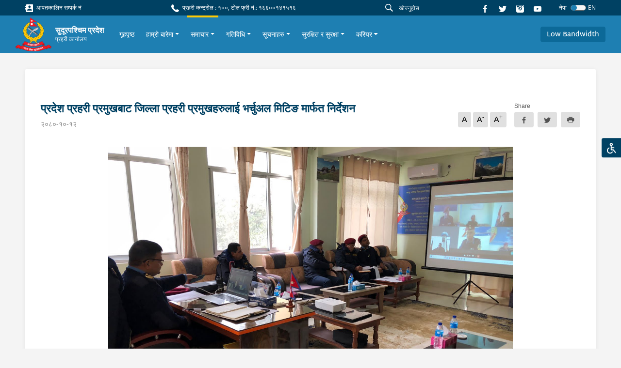

--- FILE ---
content_type: text/html; charset=utf-8
request_url: https://sudurpashchim.nepalpolice.gov.np/news/563/
body_size: 39012
content:



<!DOCTYPE html>
<html lang="en">

<head>
  <meta charset="UTF-8" />
  <meta name="viewport" content="width=device-width, initial-scale=1.0" />
  <meta http-equiv="X-UA-Compatible" content="ie=edge" />
  
<meta property="og:url" content="/news/563/" />
<meta property="og:type" content="article" />
<meta property="og:locale" content="ne">


<meta property="og:title" content="प्रदेश प्रहरी प्रमुखबाट जिल्ला प्रहरी प्रमुखहरुलाई भर्चुअल मिटिङ मार्फत निर्देशन" />
<meta property="og:description" content="आज मिति २०८०।१०।१२ गतेका दिन सुदूरपश्चिम प्रदेश प्रहरी प्रमुख प्रहरी नायव महानिरीक्षक रबिन्द्र के.सी.ले प्रदेश अन्तर्गत रहेका ७ वटा पहाडी जिल्ला प्रहरी कार्यालयका प्रमुखहरुलाई भर्चुअल मिटिङ मार्फत निर्देशन दिनु भएको छ…" />



<meta property="og:image" content="http://sudurpashchim.nepalpolice.gov.np/media/filer_public/f7/4c/f74c14c5-1a44-4b0c-aa7b-480028b62329/img-20240126-wa0010.jpg" />


<meta name="twitter:card" content="summary_large_image" />

<script async defer crossorigin="anonymous" src="https://connect.facebook.net/en_US/sdk.js#xfbml=1&version=v11.0"
    nonce="Lp2TjW30"></script>

  <link href="https://fonts.googleapis.com/css?family=Nunito|Nunito+Sans&display=swap" rel="stylesheet" />
   <link rel="stylesheet" type="css" href="slick/slick.css" />
    <link rel="stylesheet" type="css" href="slick/slick-theme.css" />
    <link rel="stylesheet" type="css" href="./icon.css" />
  

<title>प्रदेश प्रहरी प्रमुखबाट जिल्ला प्रहरी प्रमुखहरुलाई भर्चुअल मिटिङ मार्फत निर्देशन - sudurpashchim.nepalpolice.gov.np</title>



  <link rel="icon" href="/static/images/logo.png" type="image/x-icon">
  

  <link href="/static/styles/style.css" rel="stylesheet">
  <style>
    #anydone-logo-id,#anydone-close-id{
      display: none;
    }
    .crime-title{
      color: white;
    }
  </style>
   

</head>

<body id="body" class="f1">
  

  
  <div class="overlay"></div>
  <ul class="list list-quick">
    <li>
      <a class="theme-change"
        >
        <div class="icon-image">
          <img src=/static/assets/images/disabled.svg alt="">
        </div>
      </a>
    </li>
    <ul class="list options p-1">
      <li class="p-1">
        <form>
          <div class="form-check py-2 py-sm-1">
            <input
              class="form-check-input"
              type="radio"
              name="flexRadioDefault"
              value="default"
              id="flexRadioDefault1"
            />
            <label class="form-check-label" for="flexRadioDefault1">
              Nepal Police Default
            </label>
          </div>
          <div class="form-check py-2 py-sm-1">
            <input
              class="form-check-input"
              type="radio"
              name="flexRadioDefault"
              value="color_blind"
              id="flexRadioDefault2"
            />
            <label class="form-check-label" for="flexRadioDefault2">
              Colour Blind
            </label>
          </div>
          <div class="form-check py-2 py-sm-1">
            <input
              class="form-check-input"
              type="radio"
              name="flexRadioDefault"
              value="red_weak"
              id="flexRadioDefault3"
            />
            <label class="form-check-label" for="flexRadioDefault3">
              Red Weakness
            </label>
          </div>
        </form>
      </li>
    </ul>
  </ul>
  
      




<section class="shortcut-section">
  <div class="d-xl-flex align-items-center justify-content-between">
    <div class="d-none d-md-flex align-items-center">
      
    
<a href="/stations/emergency-contacts/" class="small d-block mr-3 mb-2 mb-sm-0">
    <i class="ic-contact"></i>
    आपतकालिन सम्पर्क नं
</a>

    </div>
    <div class="small d-block mr-3 mb-2 mb-sm-0">
  <i class="ic-call"></i>
  प्रहरी कन्ट्रोल : १००, टोल फ्री नं.: १६६००१४१५१६
</div>

    <div class="align-vertical">
      <!-- <a href="/help">
        <button class="btn btn-danger btn-icon btn-sm px-4 small mr-4 btn-glow">
          <i class="ic-question"></i>
          मद्दत
        </button>
        </a> -->
      <form id="searchForm" action="/search/">
      <div class="form-search flex-grow-1 mr-2">
        <i class="ic-search"></i>
        <input id="searchInput" name="q" type="text" class="form-control form-control-sm" value="" placeholder="खोज्नुहोस"
        />
      </div>
      </form>
      
      <a href="https://www.facebook.com/Sudurpashchimpolice" class="d-block mr-3">
        <i class="ic-facebook"></i>
      </a>
      <a href="https://twitter.com/NepalPoliceHQ" class="d-block mr-3">
        <i class="ic-twitter"></i>
      </a>

      <a href="https://www.instagram.com/nepalpolice/" class="d-block mr-3">
        <i class="ic-instagram"></i>
      </a>

      <a
        href="https://www.youtube.com/channel/UCMkrAY5yFo5eQ1SCj9aV28w"
        class="d-block mr-3"
      >
        <i class="ic-youtube1"></i>
      </a>
<!--      <div class="font">-->
<!--        <a role="button" class="des" onclick="decreaseFont()">a</a>-->
<!--        <a role="button" class="h6" onclick="normalFont()">a</a>-->
<!--        <a role="button" class="h5" onclick="increaseFont()">a</a>-->
<!--      </div>-->
      <!--        <div class="dropdown">-->
      <!--          <a class="small dropdown-toggle" id="dropdownMenuButton" data-toggle="dropdown" aria-haspopup="true"-->
      <!--            aria-expanded="false" role="button">-->
      <!--            Eng-->
      <!--          </a>-->
      <!--          <div class="dropdown-menu dropdown-menu-right" aria-labelledby="dropdownMenuButton">-->
      <!--            <a class="dropdown-item" href="#">Action</a>-->
      <!--            <a class="dropdown-item" href="#">Another action</a>-->
      <!--            <a class="dropdown-item" href="#">Something else here</a>-->
      <!--          </div>-->
      <!--        </div>-->
      




<form id="language-change-form" action="/i18n/setlang/" method="post"><input type="hidden" name="csrfmiddlewaretoken" value="27LXICeXbuYMrqNZVykg16jCNOUSQ7Bpq6sxepsGHAnW6T0klPE1gNEkx98Fel1Q">
    <input name="next" type="hidden" value="/news/563/">

    
    <input class="selected-language" type="hidden" name="language" value="ne">

    <div class="language">
            <small class="text-white mr-2">नेपा</small>
            <div class="custom-control custom-switch">
              <input type="checkbox"
                class="custom-control-input" id="language-toggle"
                     >
              <label class="custom-control-label" for="language-toggle">
              </label>
            </div>
                <small class="text-white">EN</small>


    </div>


</form>

<script>
    window.onload = function (){
    $('#language-toggle').on('change', function (e){
        e.preventDefault();
        let language_field = $('#language-change-form .selected-language');
        let previously_selected_language = language_field.val();
        let new_language = previously_selected_language === 'en-us' ? 'ne':'en-us';
        language_field.val(new_language);
        $('#language-change-form').submit();
    })}


</script>
    </div>
  </div>
</section>
<nav class="navbar-main">
  <nav class="navbar navbar-expand-xl navbar-home">
    <div class="navbar-sub">
      
<a class="logo" href="/">
    
    <img src="/media/logo/logo_1.png" alt="My image" />
    
    <div class="ml-2">
        <h6>सुदूरपश्चिम प्रदेश</h6>
        
        <p>प्रहरी कार्यालय</p>
        
    </div>
</a>
<!--      <a class="logo" href="/">-->
<!--        <img src="/static/assets/images/logo%201.png" alt="My image" />-->
<!--        <h6>नेपाल प्रहरी</h6>-->
<!--      </a>-->
      <div class="align-vertical d-xl-none">
        <button
          class="navbar-toggler text-white"
          type="button"
          data-toggle="collapse"
          data-target="#navbarSupportedContent"
          aria-controls="navbarSupportedContent"
          aria-expanded="false"
          aria-label="Toggle navigation"
        >
          <span class="ic-menu"></span>
        </button>
      </div>
    </div>
    <div
      class="collapse navbar-collapse py-3 py-xl-0"
      id="navbarSupportedContent"
    >
      <ul class="navbar-nav f1 ">
        <!--        -->
        <!--          


<li class="child">
	<a href="/">गृहपृष्ठ</a>
	
</li>

<li class="child">
	<a href="/about-us/">हाम्रो बारेमा</a>
	
</li>

<li class="child">
	<a href="/news/">समाचार</a>
	
</li>

<li class="child">
	<a href="/activities/">गतिविधि</a>
	
</li>

<li class="child">
	<a href="/notices/">सूचनाहरु</a>
	
</li>

<li class="child">
	<a href="/safety-and-security/">सुरक्षित र सुरक्षा</a>
	
</li>

<li class="child">
	<a href="/career/">करियर</a>
	
</li>
-->
        




<li class="nav-item">
    <div class="align-vertical h-100">
        <a class="nav-link" href="/">
            गृहपृष्ठ
        </a>
    </div>
</li>




<li
    class="nav-item">
    <div class="align-vertical h-100">
        <div class="dropdown">
            <a href="/about-us/" class="dropdown-toggle nav-link"
                data-toggle="dropdown" aria-haspopup="true"
                aria-expanded="false">हाम्रो बारेमा</a>
            <div class="dropdown-menu"
                aria-labelledby="dropdownMenuButton">
                
                
                <a class="dropdown-item" href="/about-us/introduction/"
                    >परिचय</a>
                
                <a class="dropdown-item" href="/about-us/police-historys/"
                    >इतिहास</a>
                
                <a class="dropdown-item" href="/about-us/organization-structure/"
                    >संगठनात्मक संरचना</a>
                
                <a class="dropdown-item" href="/about-us/media-coordination-officer/"
                    >मिडिया समन्वय अधिकृत</a>
                
                
            </div>
        </div>
    </div>
</li>




<li
    class="nav-item active">
    <div class="align-vertical h-100">
        <div class="dropdown">
            <a href="/news/" class="dropdown-toggle nav-link"
                data-toggle="dropdown" aria-haspopup="true"
                aria-expanded="false">समाचार</a>
            <div class="dropdown-menu"
                aria-labelledby="dropdownMenuButton">
                
                
                <a class="dropdown-item" href="/news/latest-news/"
                    >ताजा समाचार</a>
                
                <a class="dropdown-item" href="/news/crime-map/"
                    >अपराध मानचित्र</a>
                
                <a class="dropdown-item" href="/news/press-releases/"
                    >प्रेस बिज्ञप्ति</a>
                
                
            </div>
        </div>
    </div>
</li>




<li
    class="nav-item">
    <div class="align-vertical h-100">
        <div class="dropdown">
            <a href="/activities/" class="dropdown-toggle nav-link"
                data-toggle="dropdown" aria-haspopup="true"
                aria-expanded="false">गतिविधि</a>
            <div class="dropdown-menu"
                aria-labelledby="dropdownMenuButton">
                
                
                <a class="dropdown-item" href="/activities/administrative-activities/"
                    >प्रशासनिक गतिविधिहरु</a>
                
                <a class="dropdown-item" href="/activities/training-activities/"
                    >तालिम गतिविधि</a>
                
                <a class="dropdown-item" href="/activities/traffic-activities/"
                    >ट्राफिक गतिविधिहरु</a>
                
                <a class="dropdown-item" href="/activities/community-policing-partnerships/"
                    >सामुदायिक प्रहरी साझेदारी</a>
                
                <a class="dropdown-item" href="/activities/aasara-rehabilitation-center/"
                    >आसरा सुधार केन्द्र फुलबारी, कैलाली</a>
                
                
            </div>
        </div>
    </div>
</li>




<li
    class="nav-item">
    <div class="align-vertical h-100">
        <div class="dropdown">
            <a href="/notices/" class="dropdown-toggle nav-link"
                data-toggle="dropdown" aria-haspopup="true"
                aria-expanded="false">सूचनाहरु</a>
            <div class="dropdown-menu"
                aria-labelledby="dropdownMenuButton">
                
                
                <a class="dropdown-item" href="/notices/lost-identity-card/"
                    >हराएको पहिचान कार्ड</a>
                
                <a class="dropdown-item" href="/notices/other-notices/"
                    >अन्य सूचनाहरु</a>
                
                
            </div>
        </div>
    </div>
</li>




<li
    class="nav-item">
    <div class="align-vertical h-100">
        <div class="dropdown">
            <a href="/safety-and-security/" class="dropdown-toggle nav-link"
                data-toggle="dropdown" aria-haspopup="true"
                aria-expanded="false">सुरक्षित र सुरक्षा</a>
            <div class="dropdown-menu"
                aria-labelledby="dropdownMenuButton">
                
                
                <a class="dropdown-item" href="/safety-and-security/safety-and-security-tips/"
                    >सुरक्षित र सुरक्षा सुझावहरु</a>
                
                <a class="dropdown-item" href="/stations/emergency-contacts/"
                    target="_blank"
                    >आपतकालीन नम्बर</a>
                
                <a class="dropdown-item" href="/safety-and-security/contacts/"
                    >सम्पर्क जानकारी</a>
                
                
            </div>
        </div>
    </div>
</li>




<li
    class="nav-item">
    <div class="align-vertical h-100">
        <div class="dropdown">
            <a href="/career/" class="dropdown-toggle nav-link"
                data-toggle="dropdown" aria-haspopup="true"
                aria-expanded="false">करियर</a>
            <div class="dropdown-menu"
                aria-labelledby="dropdownMenuButton">
                
                
                <a class="dropdown-item" href="/career/vacancy/"
                    >विज्ञापन</a>
                
                <a class="dropdown-item" href="/career/results/"
                    >परिक्षाको नतिजा</a>
                
                <a class="dropdown-item" href="/career/syllabus/"
                    >पाठ्यक्रम</a>
                
                
            </div>
        </div>
    </div>
</li>


       
      </ul>
    </div>
    <div class="d-none d-xl-flex">
      <a role="button" class="scrollBtn btn btn-blue-200"
        >Return to Top <i class="ic-boxline-arrow-up ml-1"></i
      ></a>
    </div>
            <div class="d-xl-flex">
          <a role="button" class="btn btn-blue-200 bandwidthBtn">Low Bandwidth</a>
          <form id="bandwidthForm" method="post" action="/bandwidth-change/">
          <input type="hidden" name="csrfmiddlewaretoken" value="27LXICeXbuYMrqNZVykg16jCNOUSQ7Bpq6sxepsGHAnW6T0klPE1gNEkx98Fel1Q">
          <input id="bandwidthInput" name="bandwidth" value="" hidden>
          </form>
        </div>
  </nav>
</nav>
<script src="/static/js/jquery.min.js"></script>
<script>
$('#searchInput').on("keypress", function (e) {
    if (e.keyCode == 13) {
      e.preventDefault()
        var search = $("#searchInput").val()
        if (search != "") {
            $("#searchForm").submit()
        }
    }
});
$(".bandwidthBtn").on("click", function(e){
  band_value = $(this).text()
  $("#bandwidthInput").val(band_value)
  $("#bandwidthForm").submit()
})
</script>

  

  <main class="text-02">
  

    
<div class="container">
    <div class="card card-inner card-shadow">
        <div class="row">
            <div class="col-lg-12 content-container">
              


<article class="news-article">
    
    <div class="d-md-flex align-items-center justify-content-between">
        <div>
            <h4 class="font-weight-bold f1" style="color:rgb(0, 65, 99)">
                प्रदेश प्रहरी प्रमुखबाट जिल्ला प्रहरी प्रमुखहरुलाई भर्चुअल मिटिङ मार्फत निर्देशन
            </h4>
            <p class="des text-gray-600 mt-2 mb-2">
                २०८०-१०-१२</p>

            
        </div>
        <div class="align-end mb-3">
            <ul class="list list-typography mr-3 mt-2">
                <li>A</li>
                <li>A<sup>-</sup></li>
                <li>A<sup>+<sup></li>
            </ul>
            <div class="button-share">
                <span class="small">Share</span>
                <div id="fb-root"></div>
                <div class="group">
                    <a class="btn btn-gray mr-2"
                        href="https://www.facebook.com/sharer.php?u=http://sudurpashchim.nepalpolice.gov.np/news/563/" target="_blank"
                        data-toggle="tooltip" data-placement="bottom">
                        <i class="ic-facebook align-middle"></i>
                    </a>
                    <a class="btn btn-gray mr-2"
                        href="https://twitter.com/intent/tweet?url=http://sudurpashchim.nepalpolice.gov.np/news/563/" target="_blank"
                        data-toggle="tooltip">
                        <i class="ic-twitter align-middle"></i>
                    </a>
                    <iframe class="i-frame d-none" name="frame"></iframe>
                    <a class="btn btn-gray print">
                        <i class="ic-printer align-middle"></i>
                    </a>
                </div>
            </div>
        </div>
    </div>

    
    <div class="news-image-container my-4">
        <img alt="" class="img-fluid" src="/media/filer_public/f7/4c/f74c14c5-1a44-4b0c-aa7b-480028b62329/img-20240126-wa0010.jpg" />
    </div>
    

    <p class="text-02 mb-4 f1">
        <p style="text-align: justify; ">आज मिति २०८०।१०।१२ गतेका दिन सुदूरपश्चिम प्रदेश प्रहरी प्रमुख प्रहरी नायव महानिरीक्षक रबिन्द्र के.सी.ले प्रदेश अन्तर्गत रहेका ७ वटा पहाडी जिल्ला प्रहरी कार्यालयका प्रमुखहरुलाई भर्चुअल मिटिङ मार्फत निर्देशन दिनु भएको छ । यस क्रममा उहाँले जिल्लाहरुको वर्तमान शान्ति सुरक्षाको अवस्थाको सम्बन्धमा जानकारी लिदै, आगामी दिनमा आईपर्न सक्ने सुरक्षा चुनौती एवं समाधानका विषयहरुमा कार्यरत प्रहरी जनशक्तिलाई आवश्यक निर्देशन दिनु भयो ।<br></p>
    </p>

    

</article>



<div class="divider mx-n4 my-3 my-lg-5"></div>




<h6 class="heading-01 f1">सम्बन्धित समाचार</h6>

<div class="row mt-2">
    
    
    <div class="col-lg-6 col-xl-4 mt-4">
        <div class="textbox-04">
            <a href="/news/2807/">
                <h6 class="f1">भिरबाट लडेर मृत्यू</h6>
                <span>२०८२-१०-०४</span>
                <p class="f1">
                    &nbsp; &nbsp; बझाङ:- मिति २०८२।१०।०३ गते जिल्ला बझाङ, तलकोट गा.पा.२ न्यारी बस्ने बर्ष ६१ को जया कामी ऐ. धमेनाबाट तलकोट घर जाने क्रममा ढडाकोडाँडा भन्ने स्थानमा बाटोबाट अन्दाजी १०० मिटर तल भिरबाट खसेर घटनास्थलमै मृत्यु भएको ।
                </p>
            </a>
        </div>
    </div>
    
    <div class="col-lg-6 col-xl-4 mt-4">
        <div class="textbox-04">
            <a href="/news/2805/">
                <h6 class="f1">अबैध लागूऔषध सहित मानिस नियन्त्रणमा</h6>
                <span>२०८२-१०-०४</span>
                <p class="f1">
                    &nbsp; &nbsp; &nbsp;कैलाली:- मिति २०८२।१०।०३ गते १९:०० बजेको समयमा जिल्ला कैलाली, टिकापुर न.पा.९ खक्रौला चेकपोष्ट नजिकबाट ऐ.१ एकतानगर बस्ने बर्ष २३ को नरेश परियार र ऐ. ब्लक नम्वर ६ बस्ने बर्ष ३० को गिर्जा बजगाईलाई शंका लागि चेकजाँच गर्दा निजहरुको साथबाट १ ग्राम लागूऔषध खैरो हेरोइन जस्तो देखिने धुलो पदार्थ फेला पारी उक्त पदार्थ सहित निजहरु दुवै जनालाई प्रहरी चौकी कालाकुण्डा, कैलालीबाट खटिएको प्रहरी टोलीले नियन्त्रणमा लिएको, थप अनुसन्धान भईरहेको&nbsp; ।&nbsp;&nbsp;&nbsp; &nbsp; &nbsp;यसैगरी, मिति २०८२।१०।०३ गते २३:५५ बजेको समयमा जिल्ला कैलाली, धनगढी उ.म.न.पा.१० बनकट्टी घाटबाट सोही ठाउँ वस्ने बर्ष २० को मुनिस राना र बर्ष २० को अविशेक रानालाई&nbsp; शंका लागि चेकजाँच गर्दा निजहरुको साथबाट १ ग्राम ६५० मिलिग्राम लागूऔषध खैरो हेरोइन जस्तो देखिने धुलो पदार्थ फेला पारी उक्त पदार्थ सहित निजहरु दुवै जनालाई जिल्ला प्रहरी कार्यालय कैलालीबाट खटिएको प्रहरी टोलीले नियन्त्रणमा लिएको, थप अनुसन्धान भईरहेको&nbsp; ।&nbsp;&nbsp;&nbsp; &nbsp; कञ्चनपुर:-&nbsp; मिति २०८२।१०।०३&nbsp; गते १२:०० बजेको समयमा जिल्ला कञ्चनपुर, भिमदत्त न.पा.६ ऐठपुरबाट ऐ. ८ बस्ने बर्ष २० को अमित खत्री र ऐ. ७ बस्ने १८ वर्षिय किशोरलाई शंका लागि चेकजाँच गर्दा निजहरुको साथबाट २९०मिलिग्राम लागूऔषध खैरो हेरोइन जस्तो देखिने धुलो पदार्थ फेला पारी उक्त पदार्थ सहित निजहरु दुवै जनालाई वडा प्रहरी कार्यालय महेन्द्रनगर, कञ्चनपुरबाट खटिएको प्रहरी टोलीले नियन्त्रणमा लिएको, थप अनुसन्धान भईरहेको&nbsp; ।&nbsp; &nbsp;&nbsp;
                </p>
            </a>
        </div>
    </div>
    
    <div class="col-lg-6 col-xl-4 mt-4">
        <div class="textbox-04">
            <a href="/news/2804/">
                <h6 class="f1">अबैध भन्सार छलिका सामान नियन्त्रणमा</h6>
                <span>२०८२-१०-०४</span>
                <p class="f1">
                    &nbsp; &nbsp; &nbsp; कैलाली:- मिति २०८२।१०।०३ गते १८:०० बजेको समयमा जिल्ला कैलाली, धनगढी उ.म.न.पा. ०३ मिलनचोक स्थित भित्री सडक खण्डबाट अबैंध रुपमा भारतबाट भन्सार छलि गरि ल्याएका अन्दाजी मूल्य रु.५२,०००।–बराबरको बिडी, साडी लगायतका सामानहरु वडा प्रहरी कार्यालय धनगढी, कैलालीबाट खटिएको प्रहरी गस्ती टोलीले बेबारिसे अवस्थामा फेला पारी नियन्त्रणमा लिएको ।&nbsp;&nbsp;&nbsp; &nbsp; &nbsp;कञ्चनपुर:- मिति २०८२।१०।०३ गते १८:०० बजेको समयमा जिल्ला कञ्चनपुर, भिमदत्त न.पा. १० गज्जरबाट अबैंध रुपमा भारतबाट भन्सार छलि गरि ल्याएका अन्दाजी मूल्य रु.२८,३००।–बराबरको बिभिन्न किसिमका कपडा, किराना लगायतका सामानहरु प्रहरी चौकी जिमुवा, कञ्चनपुरबाट खटिएको प्रहरी गस्ती टोलीले बेबारिसे अवस्थामा फेला पारी नियन्त्रणमा लिएको ।&nbsp;			
                </p>
            </a>
        </div>
    </div>
    
    <div class="col-lg-6 col-xl-4 mt-4">
        <div class="textbox-04">
            <a href="/news/2806/">
                <h6 class="f1">करेन्ट लागेर मृत्यु</h6>
                <span>२०८२-१०-०४</span>
                <p class="f1">
                    &nbsp; &nbsp; &nbsp; कैलाली:- मिति २०८२।१०।०३ गते १९:४५ बजेको समयमा जिल्ला कैलाली, घनगढी उ.म.न.पा. ६ दोघरा टोल बस्ने बर्ष २१ को दिर्घ खड्का आफ्नै घरमा पानी तान्ने मोटर मर्मत गर्ने क्रममा करेन्ट लागी गम्भिर घाइते भई उपचारको लागी निसर्ग अस्पताल धनगढी लगिएकोमा चिकित्सकले चेकजाँच गर्दा मृत्यू घोषणा गरेको ।&nbsp;
                </p>
            </a>
        </div>
    </div>
    
    <div class="col-lg-6 col-xl-4 mt-4">
        <div class="textbox-04">
            <a href="/news/2803/">
                <h6 class="f1">लडेर मृत्यु</h6>
                <span>२०८२-१०-०३</span>
                <p class="f1">
                    &nbsp; &nbsp; &nbsp;बाजुरा:- मिति २०८२।१०।०२&nbsp; गते १५:३५ बजेको समयमा जिल्ला बाजुरा, बडिमालिका न.पा.९ गैरीबजार बस्ने बर्ष ७२ की कमला लुहार आफ्नै घरको छतमा बसिरहेको अवस्थामा एक्कासी लड्न गई बेहोस भई उपचारको लागि जिल्ला अस्पताल मार्तडी, बाजुरा लगिएकोमा चिकित्सकले चेकजाँच गर्दा मृत्यू घोषणा गरेको ।&nbsp;&nbsp;
                </p>
            </a>
        </div>
    </div>
    
    <div class="col-lg-6 col-xl-4 mt-4">
        <div class="textbox-04">
            <a href="/news/2801/">
                <h6 class="f1">अबैध भन्सार छलिका माछा नियन्त्रणमा</h6>
                <span>२०८२-१०-०३</span>
                <p class="f1">
                    &nbsp; &nbsp; &nbsp; कञ्चनपुर:- मिति २०८२।१०।०२ गते १२:३० बजेको समयमा जिल्ला कञ्चनपुर, बेलौरी न.पा.०२ गोकुलपुरबाट अबैंध रुपमा भारतबाट भन्सार छलि गरि ल्याएका अन्दाजी मूल्य रु.२०,०००।–बराबरको माछा इलाका प्रहरी कार्यालय बेलौरी, कञ्चनपुरबाट खटिएको प्रहरी गस्ती टोलीले बेबारिसे अवस्थामा फेला पारी नियन्त्रणमा लिई स्थानिय तथा जन प्रतिनिधिको रोहभरमा नष्ट गरेको ।&nbsp;		
                </p>
            </a>
        </div>
    </div>
    
    
</div>


            </div>
            <div class="col-lg-3">
              

    <div class="row mt-5 mt-lg-0">
        

    </div>

            </div>
        </div>
    </div>
     
</div>


    
    <div class="fixed-button">

      <div class="d-block d-xl-none">

       <button class="scrollBtn scrollBtn-sm" title="Go to top" >
       <i class="ic-arrow-up"></i>
       </button>
      </div>

      

      
    </div>
    

  </main>

    
        




<footer class="footer">

    <div class="footer-main">
        <div class="container-fluid">
            <div class="row">
                <div class="col-6 col-sm-4 col-xl-3">

                    <ul class="list footer-list">
                        <h6>प्रहरी कार्यालयका लिंकहरू</h6>
                        <div id="accordion">
                            



<li>
    <a aria-controls="collapseExample" aria-expanded="false" class="hasSub" data-toggle="collapse"
        href="#office-23482">

        प्रदेश प्रहरी
    </a>

    <div class="collapse" data-parent="#accordion" id="office-23482">
        <ul class="list footer-list mt-2 pl-2">
            
            <li>
    <a href="https://koshi.nepalpolice.gov.np"> कोशी प्रदेश</a>
</li>
        
    
            
            <li>
    <a href="https://madhesh.nepalpolice.gov.np"> मधेश प्रदेश</a>
</li>
        
    
            
            <li>
    <a href="http://bagmati.nepalpolice.gov.np"> बागमति प्रदेश</a>
</li>
        
    
            
            <li>
    <a href="http://gandaki.nepalpolice.gov.np"> गण्डकी प्रदेश</a>
</li>
        
    
            
            <li>
    <a href="http://lumbini.nepalpolice.gov.np"> लुम्बिनी प्रदेश</a>
</li>
        
    
            
            <li>
    <a href="http://karnali.nepalpolice.gov.np"> कर्णाली प्रदेश</a>
</li>
        
    
            
            <li>
    <a href="http://sudurpashchim.nepalpolice.gov.np/"> सुदुरपश्चिम प्रदेश</a>
</li>
        
    
            
        </ul>
    </div>

</li>
                        </div>
                    </ul>
                </div>


                <div class="col-6 col-sm-4 col-xl-3">
                    <ul class="list footer-list">
                        <h6>अन्य लिंकहरु</h6>
                            <li>
        <a href="/other_links/detail/1">नेपाल प्रहरी श्रीमती संघ</a>
    </li>    <li>
        <a href="https://betelgeuse.dribbcast.com/proxy/trafficradio?mp=/stream">मेट्रो ट्राफिक एफ.एम. ९५.५</a>
    </li>    <li>
        <a href="https://www.nepalpolice.gov.np">नेपाल प्रहरी (मुख्य पृष्ठ)</a>
    </li>
                    </ul>
                </div>

                <!--  contact information footer -->
                <div class="col-sm-4 col-xl-3">
                    <ul class="list footer-list">
    <h6>सम्पर्कको लागि</h6>

    
    <li>
        <p>
            सुदूरपश्चिम प्रदेश प्रहरी कार्यालय
        </p>
    </li>
    

    
    <li>
        <a href="">
            <i class="ic-location mr-1 small align-middle"></i>
            धनगढी, नेपाल
        </a>
    </li>
    

    
    <li>
        <a href="tel:०९१-५२११०३, ९८५८४९००५०, ९८५८४२००५८">
            <i class="ic-call mr-1 small align-middle"></i>
            ०९१-५२११०३, ९८५८४९००५०, ९८५८४२००५८
        </a>
    </li>
    

    
    <li>
        <a href="mailto: spaschim_comm@nepalpolice.gov.np" target="_blank">
            <i class="ic-mail mr-1 small align-middle"></i>
            spaschim_comm@nepalpolice.gov.np
        </a>
    </li>
    
</ul>
                </div>

                <div class="col-md-8 col-xl-3">
                    <ul class="list footer-list">
    <h6>
        नक्शा
    </h6>
    <div class="footer-map mt-3">
        
        <iframe src="https://www.google.com/maps/embed?pb=!1m18!1m12!1m3!1d447945.39680829283!2d80.23622293618234!3d28.702404800000018!2m3!1f0!2f0!3f0!3m2!1i1024!2i768!4f13.1!3m3!1m2!1s0x39a1ed7df5de02d5%3A0x74f1aa7edf568720!2sSudurpashchim%20Province%20Police%20Office%20Dhangadhi%2C%20Kailali!5e0!3m2!1sen!2snp!4v1704782465682!5m2!1sen!2snp" width="100%" height="100%" style="border:0;" allowfullscreen="" loading="lazy" referrerpolicy="no-referrer-when-downgrade"></iframe>
        
    </div>
</ul>
                </div>

            </div>
        </div>
    </div>
    <div class="footer-container">
        <div class="container-fluid">
            <div class="footer-copyright">
                <span>© २०२१ - नेपाल प्रहरी । सर्वाधिकार सुरक्षित</span>
                <div class="mt-3 mt-sm-0">
                    <a href="/sitemap/"><span class="mr-4">साइट सूची</span></a>
                    
                    <a href=""><span class="mr-4">पृष्ठ भ्रमण: ३५५८२</span></a>

                    <a href="https://mail.nepalpolice.gov.np/" target="_blank"><span
                            class="mr-4">ईमेल हेर्नुहोस्</span></a>

                    <a href=""><span class="mr-4">नियम र सर्त</span></a>
                    <a href=""><span class="mr-4">गोपनीयता नीति</span></a>
                    <a href="/contactus/"><span>प्रतिक्रिया / जिज्ञासा</span></a>
                </div>
            </div>
        </div>
    </div>
</footer>
    

  <script src="/static/js/jquery.min.js"></script>
  <script type="text/javascript" src="/static/js/theme.js"></script>
  <script type="text/javascript" src="/static/js/vendors.js"></script>
  <script type="text/javascript" src="/static/js/home.js"></script>
  <script type="text/javascript" src="/static/js/trainingSelect.js"></script>


  <script src="/static/js/low-bandwidth.js"></script>
  
  

    <script>
    var has_sidebar = $('.sidebar-exists').length > 0 ? true : false;
    if (has_sidebar) {
        $('.content-container').removeClass('col-lg-12').addClass('col-lg-9');
    }
</script>


  <script>
			$('.light-gallery-plugin img').each(function(){
			  $(this).addClass("mr-3 mb-4")
			})
  </script>

  
<script>
    $("p").each(function () {
        if (!$(this).text().trim().length) {
            if ($(this).children().length == 0) {
                $(this).remove();
            }
        }
    });
    $(".news-article").children().addClass("text-02")
</script>

<script>
    $(document).ready(function () {
        $("p.cms-plugin").addClass("f1")
        $("p").addClass("f1")
        $("p.des").removeClass("f1")
        $("p img").addClass("img-fluid").removeAttr("style")
    })
</script>

<script>
    $(".print").on('click', function (e) {
        $(".i-frame").prop('src', "/news/print/563/")
    })
</script>


</body>

</html>


--- FILE ---
content_type: application/javascript
request_url: https://sudurpashchim.nepalpolice.gov.np/static/js/theme.js
body_size: 3331
content:
let themeButton = document.querySelector(".theme-change");
if (themeButton) {
  let themeOptions = document.querySelector(".list-quick .options");
  let defaultOption = document.querySelector(
    ".list .options form #flexRadioDefault1"
  );
  let colorBlindOption = document.querySelector(
    ".list .options form #flexRadioDefault2"
  );
  let redWeakOption = document.querySelector(
    ".list .options form #flexRadioDefault3"
  );

  if (themeButton) {
    themeButton.addEventListener("click", function () {
      if (themeOptions.classList.contains("toggle")) {
        themeOptions.classList.remove("toggle");
      } else {
        themeOptions.classList.add("toggle");
      }
    });

    if (!localStorage.getItem("theme")) {
      localStorage.setItem("theme", "default");
    }

    defaultOption.addEventListener("change", function () {
      if (this.checked) {
        localStorage.setItem("theme", "default");
        window.location.reload();
      }
    });

    colorBlindOption.addEventListener("change", function () {
      if (this.checked) {
        localStorage.setItem("theme", "color_blind");
        window.location.reload();
      }
    });

    redWeakOption.addEventListener("change", function () {
      if (this.checked) {
        localStorage.setItem("theme", "red_weak");
        window.location.reload();
      }
    });

    if (localStorage.getItem("theme") === "default") {
      defaultOption.checked = true;
      lightTheme();
    }
    if (localStorage.getItem("theme") === "color_blind") {
      colorBlindOption.checked = true;
      darkTheme();
    }
    if (localStorage.getItem("theme") === "red_weak") {
      redWeakOption.checked = true;
      redWeakness();
    }
  }

  function darkTheme() {
    var root = document.querySelector(":root");
    document.body.style.backgroundColor = "black";
    setDark(["--primary", "--gray-200", "--gray-800", "--red-1", "--blue-6"]);
    setLight([
      "--black-2",
      "--black-1",
      "--gray-600",
      "--blue-700",
      "--blue-1",
      "--blue-7",
      "--dark-100",
      "--red",
      "--yellow-1",
      "--blue-5",
      "--warning",
    ]);
    setGray(["--blue-100", "--white"]);

    function setDark(properties) {
      properties.forEach(function (prop) {
        root.style.setProperty(prop, "black");
      });
    }
    function setLight(properties) {
      properties.forEach(function (prop) {
        root.style.setProperty(prop, "white");
      });
    }
    function setGray(properties) {
      properties.forEach(function (prop) {
        root.style.setProperty(prop, "#161616");
      });
    }
    // function setPseudo(properties) {
    // 	properties.forEach(function (prop) {
    // 		root.style.setProperty(prop, 'white')
    // 	})
    // }
    if ($(".card").length) {
      document.querySelectorAll(".card-outline-gray-10").forEach((card) => {
        card.addEventListener("mouseover", function () {
          card.style.backgroundColor = "white";
          card.style.color = "black";
        });
        card.addEventListener("mouseout", function () {
          card.style.removeProperty("background-color");
          card.style.removeProperty("color");
        });
      });
    }
    if ($(".card-03").length) {
      document.querySelectorAll(".card-03").forEach((card) => {
        card.addEventListener("mouseover", function () {
          card.style.backgroundColor = "var(--white)";
        });
        card.addEventListener("mouseout", function () {
          card.style.removeProperty("background-color");
        });
      });
      document.querySelectorAll(".card-03 h6, .card-03 i").forEach((card) => {
        card.style.setProperty("color", "white", "important");
      });
    }
    if ($(".card-outline-blue").length) {
      document.querySelectorAll(".card-outline-blue").forEach((card) => {
        card.style.setProperty("border", "1px solid white");
        card.addEventListener("mouseover", function () {
          card.style.backgroundColor = "white";
          card.style.color = "black";
        });
        card.addEventListener("mouseout", function () {
          card.style.removeProperty("background-color");
          card.style.removeProperty("color");
        });
      });
    }
    if ($(".text-black-2").length) {
      document.querySelectorAll(".text-black-2").forEach((text) => {
        text.classList.remove("text-black-2");
        text.classList.add("text-white");
      });
    }
    if ($(".text-blue-2").length) {
      document.querySelectorAll(".text-blue-2").forEach((text) => {
        text.classList.remove("text-blue-2");
        text.classList.add("text-white");
      });
    }
    if ($(".text-blue-1").length) {
      document.querySelectorAll(".text-blue-1").forEach((text) => {
        text.classList.remove("text-blue-1");
        text.classList.add("text-white");
      });
    }
    if ($(".text-warning").length) {
      document.querySelectorAll(".text-warning").forEach((text) => {
        text.classList.remove("text-warning");
        text.classList.add("text-white");
      });
    }
    if ($(".text-black-1").length) {
      document.querySelectorAll(".text-black-1").forEach((text) => {
        text.classList.remove("text-black-1");
        text.classList.add("text-white");
      });
    }
    if ($(".textbox-04").length) {
      document.querySelectorAll(".textbox-04 h6").forEach((text) => {
        text.classList.add("text-white");
        text.addEventListener("mouseover", function () {
          text.style.color = "--black-2";
        });
        text.addEventListener("mouseout", function () {
          text.style.removeProperty("color");
        });
      });
    }
    if ($(".textbox-03").length) {
      document
        .querySelectorAll(".textbox-03 h4, .textbox-03 p")
        .forEach((text) => {
          text.classList.add("text-white");
        });
    }
    if ($(".textbox-02").length) {
      document.querySelectorAll(".textbox-02 h6").forEach((text) => {
        text.classList.add("text-white");
      });
    }
    if ($(".heading-01").length) {
      document.querySelectorAll(".heading-01").forEach((text) => {
        text.classList.add("text-white");
      });
    }
    if ($(".heading-tab").length) {
      document.querySelectorAll(".heading-tab span").forEach((text) => {
        text.classList.add("text-white");
        text.style.setProperty("border-top", "1px solid white");
      });
    }

    if ($(".card-audio").length) {
      document.querySelectorAll(".card-audio h6").forEach((text) => {
        text.classList.remove("text-primary");
        text.classList.add("text-white");
      });
    }
    if ($(".nav-tabs").length) {
      document.querySelectorAll(".nav-link").forEach((text) => {
        text.style.color = "white";
      });
    }

    if ($(".dropdown-menu").length) {
      document.querySelectorAll(".dropdown-menu").forEach((menu) => {
        menu.style.backgroundColor = "var(--white)";
      });
      document.querySelectorAll(".dropdown-menu a").forEach((menu) => {
        menu.style.color = "white";
        menu.addEventListener("mouseover", function () {
          menu.style.background = "none";
        });
        menu.addEventListener("mouseout", function () {
          menu.style.color = "white";
        });
      });
    }

    if ($(".newsbar-title").length) {
      document.querySelector(".newsbar-title").style.color = "white";
    }
    if ($(".socials-embed").length) {
      document.querySelector(".socials-embed").style.backgroundColor = "black";
    }
    if ($(".crime-section").length) {
      document.querySelector(".crime-section").style.backgroundColor =
        "#232323";
    }
    if ($(".bandwidthBtn").length) {
      if (
        document.body.scrollTop > 35 ||
        document.documentElement.scrollTop > 35
      ) {
        document.querySelectorAll(".bandwidthBtn").forEach((child) => {
          child.style.backgroundColor = "#232323";
          child.style.color = "white";
          child.style.border = "1px solid white";
          child.style.display = "none";
        });
      } else {
        {
          document.querySelectorAll(".bandwidthBtn").forEach((child) => {
            child.style.backgroundColor = "#232323";
            child.style.color = "white";
            child.style.border = "1px solid white";
          });
        }
      }
    }
    if ($(".scrollBtn").length) {
      if (
        document.body.scrollTop > 35 ||
        document.documentElement.scrollTop > 35
      ) {
        document.querySelectorAll(".scrollBtn").forEach((child) => {
          child.style.backgroundColor = "#232323";
          child.style.color = "white";
          child.style.border = "1px solid white";
        });
      } else {
        {
          document.querySelectorAll(".scrollBtn").forEach((child) => {
            child.style.backgroundColor = "#232323";
            child.style.color = "white";
            child.style.border = "1px solid white";
            child.style.display = "none";
          });
        }
      }
    }
    if ($(".btn-outline-danger").length) {
      document.querySelectorAll(".btn-outline-danger").forEach((child) => {
        child.style.setProperty("color", "white", "important");
        child.style.setProperty("border", "1px solid white");
        child.style.setProperty("background-color", "var(--white)");
        child.addEventListener("mouseover", function () {
          child.style.backgroundColor = "black";
        });
        child.addEventListener("mouseout", function () {
          child.style.removeProperty("background-color");
          child.style.color = "white";
        });
      });
    }
    if ($(".btn-blue-100").length) {
      document.querySelectorAll(".btn-blue-100").forEach((child) => {
        child.style.setProperty("color", "black", "important");
        child.style.setProperty("border", "1px solid white");
        child.style.setProperty("background-color", "white");
        child.addEventListener("mouseover", function () {
          child.style.backgroundColor = "black";
          child.style.setProperty("color", "white", "important");
        });
        child.addEventListener("mouseout", function () {
          child.style.setProperty("background-color", "white");
          child.style.color = "black";
        });
      });
    }
    if ($(".btn-primary").length) {
      document.querySelectorAll(".btn-primary").forEach((button) => {
        button.style.border = "1px solid white";
        button.style.color = "white";
        button.style.backgroundColor = "var(--white)";
      });
    }
    if ($(".upload--label").length) {
      document.querySelectorAll(".upload--label span").forEach((text) => {
        text.style.color = "var(--gray-100)";
      });
    }
    if ($(".text-danger")) {
      document.querySelectorAll(".text-danger").forEach((child) => {
        child.style.setProperty("color", "white", "important");
      });
    }
    if ($('[class^="ic-"], [class*=" ic-"]').length) {
      document
        .querySelectorAll('[class^="ic-"], [class*=" ic-"]')
        .forEach((child) => {
          child.style.filter = "grayscale(100%)";
        });
    }
    if (document.querySelectorAll("img").length) {
      document.querySelectorAll("img").forEach((child) => {
        child.style.filter = "grayscale(100%)";
      });
    }

    if (document.querySelectorAll(".carousel-caption").length) {
      document
        .querySelectorAll(".carousel-caption p")
        .forEach(
          (child) => (child.style.backgroundColor = "rgba(0, 0, 0, 0.7)")
        );
    }
    if (document.querySelectorAll(".fixed-button").length) {
      document
        .querySelectorAll(".fixed-button button")
        .forEach((child) => (child.style.backgroundColor = "white"));

      document.querySelectorAll(".fixed-button button i").forEach((child) => {
        child.style.setProperty("color", "black");
      });
    }

    if (document.querySelectorAll(".list.list-01").length) {
      document.querySelectorAll(".list.list-01 li a").forEach((children) => {
        children.addEventListener("mouseover", function () {
          children.style.color = "var(--black-2)";
        });
        children.addEventListener("mouseout", function () {
          children.style.color = "var(--black-2)";
        });
      });
    }
    if (document.querySelectorAll(".list.list-02").length) {
      document.querySelectorAll(".list.list-02 li a").forEach((children) => {
        children.style.color = "var(--black-2)";
        children.addEventListener("mouseover", function () {
          children.style.color = "var(--black-2)";
        });
        children.addEventListener("mouseout", function () {
          children.style.color = "var(--black-2)";
        });
      });
    }
    if (document.querySelectorAll(".list.newsbar-list").length) {
      document
        .querySelectorAll(".list.newsbar-list li a p")
        .forEach((children) => {
          children.style.color = "var(--black-2)";
          children.addEventListener("mouseover", function () {
            children.style.color = "var(--black-2)";
          });
          children.addEventListener("mouseout", function () {
            children.style.color = "var(--black-2)";
          });
        });
    }
    if (document.querySelectorAll(".footer-container").length) {
      document.querySelectorAll(".footer-container").forEach((child) => {
        child.style.borderTop = "1px solid white";
      });
    }
    if ($(".table-01").length) {
      document.querySelectorAll(".table-01 thead th").forEach((child) => {
        child.style.backgroundColor = "var(--primary)";
      });
    }
    if (document.querySelectorAll(".timeline-content").length) {
      document
        .querySelectorAll(".timeline-content h6, .timeline-content p")
        .forEach((child) => {
          child.style.color = "var(--black-2)";
        });
    }
    if ($(".pagination").length) {
      document.querySelectorAll(".pagination .active a").forEach((active) => {
        active.style.backgroundColor = "black";
      });
    }
    if ($(".history-intro").length) {
      document.querySelectorAll(".history-intro p").forEach((text) => {
        text.style.color = "white";
      });
    }
    if ($(".training-intro").length) {
      document.querySelectorAll(".training-intro p").forEach((text) => {
        text.style.color = "white";
      });
    }
    setTimeout(() => {
      if ($(".dataTables_length").length) {
        document
          .querySelectorAll(".dataTables_length select")
          .forEach((child) => {
            child.style.color = "var(--black-2)";
          });
      }
      if ($(".dataTables_filter").length) {
        document
          .querySelectorAll(".dataTables_filter input")
          .forEach((child) => {
            child.style.color = "var(--black-2)";
          });
      }
    }, 500);
  }

  function lightTheme() {
    var root = document.querySelector(":root");
    document.body.style.backgroundColor = "#f4f4f4";
    setDark(["--primary", "--gray-200", "--gray-800"]);
    setLight([
      "--black-2",
      "--black-1",
      "--gray-600",
      "--blue-700",
      "--blue-1",
      "--dark-100",
    ]);
    setPseudo(["--yellow-1"]);
    setGray(["--blue-100", "--white"]);

    function setDark(properties) {
      properties.forEach(function (prop) {
        root.style.removeProperty(prop, "black");
      });
    }
    function setLight(properties) {
      properties.forEach(function (prop) {
        root.style.removeProperty(prop, "white");
      });
    }
    function setGray(properties) {
      properties.forEach(function (prop) {
        root.style.removeProperty(prop, "#161616");
      });
    }
    function setPseudo(properties) {
      properties.forEach(function (prop) {
        root.style.removeProperty(prop, "#ffcb05");
      });
    }
    if ($(".card-03").length) {
      document.querySelectorAll(".card-03 h6, .card-03 i").forEach((card) => {
        card.style.removeProperty("color");
      });
      document.querySelectorAll(".card-03").forEach((card) => {
        card.addEventListener("mouseover", function () {
          card.style.color = "white";
          card.style.backgroundColor = "#1e7fb2";
        });
        card.addEventListener("mouseout", function () {
          card.style.removeProperty("color");
          card.style.removeProperty("background-color");
        });
      });
    }
    if ($(".card-outline-blue").length) {
      document.querySelectorAll(".card-outline-blue").forEach((card) => {
        card.style.removeProperty("border");
        card.addEventListener("mouseover", function () {
          card.style.backgroundColor = "var(--blue-1)";
          card.style.color = "white";
        });
        card.addEventListener("mouseout", function () {
          card.style.removeProperty("background-color");
          card.style.removeProperty("color"); 
        });
      });
    }
    if ($(".text-black-2").length) {
      document.querySelectorAll(".text-black-2").forEach((text) => {
        text.classList.remove("text-white");
        text.classList.add("text-black-2");
      });
    }
    if ($(".text-blue-2").length) {
      document.querySelectorAll(".text-blue-2").forEach((text) => {
        text.classList.remove("text-white");
        text.classList.add("text-blue-2");
      });
    }
    if ($(".text-blue-1").length) {
      document.querySelectorAll(".text-blue-1").forEach((text) => {
        text.classList.remove("text-white");
        text.classList.add("text-blue-1");
      });
    }
    if ($(".text-black-1").length) {
      document.querySelectorAll(".text-black-1").forEach((text) => {
        text.classList.remove("text-white");
        text.classList.add("text-black-1");
      });
    }
    if ($(".textbox-04").length) {
      document.querySelectorAll(".textbox-04 h6").forEach((text) => {
        text.classList.remove("text-white");
        text.addEventListener("mouseover", function () {
          text.style.color = "#c43d29";
        });
        text.addEventListener("mouseout", function () {
          text.style.removeProperty("color");
        });
      });
    }
    if ($(".textbox-03").length) {
      document
        .querySelectorAll(".textbox-03 h4, .textbox-03 p")
        .forEach((text) => {
          text.classList.remove("text-white");
        });
    }
    if ($(".textbox-02").length) {
      document.querySelectorAll(".textbox-02 h6").forEach((text) => {
        text.classList.remove("text-white");
      });
    }
    if ($(".heading-01").length) {
      document.querySelectorAll(".heading-01").forEach((text) => {
        text.classList.remove("text-white");
      });
    }
    if ($(".heading-tab").length) {
      document.querySelectorAll(".heading-tab span").forEach((text) => {
        text.classList.remove("text-white");
        text.style.removeProperty("border-top");
      });
    }

    if ($(".card-audio").length) {
      document.querySelectorAll(".card-audio h6").forEach((text) => {
        text.classList.remove("text-white");
        text.classList.add("text-primary");
      });
    }

    if ($(".nav-tabs").length) {
      document.querySelectorAll(".nav-link.active").forEach((text) => {
        text.style.removeProperty("border-top");
      });
      document.querySelectorAll(".nav-link").forEach((text) => {
        text.style.removeProperty("color");
      });
      // $('a[data-toggle="tab"]').on('shown.bs.tab', function () {})
    }
    if ($(".newsbar-title").length) {
      document.querySelector(".newsbar-title").style.color = "#004163";
    }
    if ($(".socials-embed").length) {
      document.querySelector(".socials-embed").style.backgroundColor =
        "#f4f4f4";
    }
    if ($(".crime-section").length) {
      document.querySelector(".crime-section").style.backgroundColor =
        "#004163";
    }
    if ($(".bandwidthBtn").length) {
      if (
        document.body.scrollTop > 35 ||
        document.documentElement.scrollTop > 35
      ) {
        document.querySelectorAll(".bandwidthBtn").forEach((child) => {
          child.style.backgroundColor = "var(--blue-200)";
          child.style.color = "white";
          child.style.border = "1px solid var(--blue-200)";
          child.style.display = "none";
        });
      } else {
        {
          document.querySelectorAll(".bandwidthBtn").forEach((child) => {
            child.style.backgroundColor = "var(--blue-200)";
            child.style.color = "white";
            child.style.border = "1px solid var(--blue-200)";
          });
        }
      }
    }
    if ($(".scrollBtn").length) {
      if (
        document.body.scrollTop > 35 ||
        document.documentElement.scrollTop > 35
      ) {
        document.querySelectorAll(".scrollBtn").forEach((child) => {
          if (child.classList.contains("scrollBtn-sm")) {
            child.style.backgroundColor = "var(--blue-200)";
            child.style.color = "white";
            child.style.display = "none";
          } else {
            child.style.backgroundColor = "var(--blue-200)";
            child.style.color = "white";
            child.style.border = "1px solid var(--blue-200)";
            child.style.display = "none";
          }
        });
      } else {
        {
          document.querySelectorAll(".scrollBtn").forEach((child) => {
            child.style.backgroundColor = "var(--blue-200)";
            child.style.color = "white";
            child.style.border = "1px solid var(--blue-200)";
          });
        }
      }
    }
    if ($(".btn-outline-danger").length) {
      document.querySelectorAll(".btn-outline-danger").forEach((child) => {
        child.style.removeProperty("color");
        child.style.removeProperty("border");
        child.addEventListener("mouseover", function () {
          child.style.backgroundColor = "#c43d29";
          child.style.color = "white";
        });
        child.addEventListener("mouseout", function () {
          child.style.removeProperty("color");
          child.style.removeProperty("background-color");
        });
      });
    }
    if ($("text-danger")) {
      document.querySelectorAll(".text-danger").forEach((child) => {
        child.style.setProperty("color", "#c43d29", "important");
      });
    }
    if ($('[class^="ic-"], [class*=" ic-"]').length) {
      document
        .querySelectorAll('[class^="ic-"], [class*=" ic-"]')
        .forEach((child) => {
          child.style.removeProperty("filter");
          child.style.removeProperty("color");
        });
    }
    if (document.querySelectorAll("img").length) {
      document.querySelectorAll("img").forEach((child) => {
        child.style.filter = "none";
      });
    }

    if (document.querySelectorAll(".carousel-caption").length) {
      document
        .querySelectorAll(".carousel-caption p")
        .forEach(
          (child) => (child.style.backgroundColor = "rgba(30,127,178,0.75)")
        );
    }

    if (document.querySelectorAll(".fixed-button button i").length) {
      if (document.querySelectorAll(".fixed-button button i")) {
        document
          .querySelectorAll(".fixed-button button i")
          .forEach((children) => {
            children.style.removeProperty("color");
          });
      }
    }

    if (document.querySelectorAll(".list.list-01").length) {
      document.querySelectorAll(".list.list-01 li a").forEach((children) => {
        children.addEventListener("mouseover", function () {
          children.style.removeProperty("color", "yellow");
        });
        children.addEventListener("mouseout", function () {
          children.style.removeProperty("color", "--black-2");
        });
      });
    }
    if (document.querySelectorAll(".list.list-02").length) {
      document.querySelectorAll(".list.list-02 li a").forEach((children) => {
        children.style.removeProperty("color");
        children.addEventListener("mouseover", function () {
          children.style.removeProperty("color");
        });
        children.addEventListener("mouseout", function () {
          children.style.removeProperty("color");
        });
      });
    }

    if (document.querySelectorAll(".fixed-button")) {
      let count = 0;
      for (
        let i = 0;
        i < document.querySelectorAll(".fixed-button button").length;
        i++
      ) {
        if (count % 2 === 0) {
          document.querySelectorAll(".fixed-button button")[
            i
          ].style.backgroundColor = "#004163";
        } else {
          document.querySelectorAll(".fixed-button button")[
            i
          ].style.backgroundColor = "#1e7fb2";
        }
        count++;
      }
    }
    if (document.querySelectorAll(".footer-container").length) {
      document.querySelectorAll(".footer-container").forEach((child) => {
        child.style.removeProperty("border-top");
      });
    }
    if ($(".table-01").length) {
      document.querySelectorAll(".table-01 thead th").forEach((child) => {
        child.style.removeProperty("background-color");
      });
    }
    setTimeout(() => {
      if ($(".dataTables_length").length) {
        document
          .querySelectorAll(".dataTables_length select")
          .forEach((child) => {
            child.removeProperty("color");
          });
      }
      if ($(".dataTables_filter").length) {
        document
          .querySelectorAll(".dataTables_filter input")
          .forEach((child) => {
            child.removeProperty("color");
          });
      }
    }, 500);
  }

  function redWeakness() {
    var root = document.querySelector(":root");
    document.body.style.backgroundColor = "black";
    setDark(["--primary", "--gray-200", "--gray-800", "--red-1"]);
    setLight([
      "--black-2",
      "--black-1",
      "--gray-600",
      "--blue-700",
      "--blue-1",
      "--dark-100",
    ]);
    setGray(["--blue-100", "--white"]);
    setYellow(["--blue-5", "--blue-6", "--blue-7"]);

    function setDark(properties) {
      properties.forEach(function (prop) {
        root.style.setProperty(prop, "black");
      });
    }
    function setLight(properties) {
      properties.forEach(function (prop) {
        root.style.setProperty(prop, "white");
      });
    }
    function setGray(properties) {
      properties.forEach(function (prop) {
        root.style.setProperty(prop, "#161616");
      });
    }
    function setYellow(properties) {
      properties.forEach(function (prop) {
        root.style.setProperty(prop, "var(--yellow-1)");
      });
    }
    if ($(".card").length) {
      document.querySelectorAll(".card-outline-gray-10").forEach((card) => {
        card.addEventListener("mouseover", function () {
          card.style.backgroundColor = "var(--white)";
          card.style.color = "var(--yellow-1)";
          card.style.borderColor = "var(--yellow-1)";
        });
        card.addEventListener("mouseout", function () {
          card.style.removeProperty("background-color");
          card.style.removeProperty("color");
          card.style.removeProperty("border-color");
        });
      });
    }
    if ($(".card-03")) {
      document.querySelectorAll(".card-03").forEach((card) => {
        card.addEventListener("mouseover", function () {
          card.style.backgroundColor = "var(--white)";
        });
        card.addEventListener("mouseout", function () {
          card.style.removeProperty("background-color");
        });
      });
      document.querySelectorAll(".card-03 h6, .card-03 i").forEach((card) => {
        card.style.setProperty("color", "var(--yellow)", "important");
        card.style.removeProperty("filter");
      });
    }
    if ($(".card-outline-blue").length) {
      document.querySelectorAll(".card-outline-blue").forEach((card) => {
        card.style.setProperty("border", "1px solid white");
        card.addEventListener("mouseover", function () {
          card.style.backgroundColor = "white";
          card.style.color = "black";
        });
        card.addEventListener("mouseout", function () {
          card.style.removeProperty("background-color");
          card.style.removeProperty("color");
        });
      });
    }
    if ($(".card-outline-blue").length) {
      document.querySelectorAll(".card-outline-blue").forEach((card) => {
        card.style.setProperty("border", "1px solid white");
        card.addEventListener("mouseover", function () {
          card.style.backgroundColor = "white";
          card.style.color = "black";
        });
        card.addEventListener("mouseout", function () {
          card.style.removeProperty("background-color");
          card.style.removeProperty("color");
        });
      });
    }
    if ($(".text-black-2").length) {
      document.querySelectorAll(".text-black-2").forEach((text) => {
        text.classList.remove("text-black-2");
        text.classList.add("text-white");
      });
    }
    if ($(".text-blue-2").length) {
      document.querySelectorAll(".text-blue-2").forEach((text) => {
        text.classList.remove("text-blue-2");
        text.classList.add("text-white");
      });
    }
    if ($(".text-blue-1").length) {
      document.querySelectorAll(".text-blue-1").forEach((text) => {
        text.classList.remove("text-blue-1");
        text.classList.add("text-white");
      });
    }
    if ($(".text-black-1").length) {
      document.querySelectorAll(".text-black-1").forEach((text) => {
        text.classList.remove("text-black-1");
        text.classList.add("text-white");
      });
    }
    if ($(".textbox-04").length) {
      document.querySelectorAll(".textbox-04 h6").forEach((text) => {
        text.classList.add("text-white");
        text.addEventListener("mouseover", function () {
          text.style.color = "--black-2";
        });
        text.addEventListener("mouseout", function () {
          text.style.removeProperty("color");
        });
      });
    }
    if ($(".textbox-03").length) {
      document
        .querySelectorAll(".textbox-03 h4, .textbox-03 p")
        .forEach((text) => {
          text.classList.add("text-white");
        });
    }
    if ($(".textbox-02").length) {
      document.querySelectorAll(".textbox-02 h6").forEach((text) => {
        text.addEventListener("mouseover", function () {
          text.classList.remove("text-white");
          text.style.color = "var(--yellow-1)";
        });
        text.addEventListener("mouseout", function () {
          text.classList.add("text-white");
          text.style.removeProperty("color");
        });
      });
      document
        .querySelectorAll(".textbox-02 a:nth-child(1) h6")
        .forEach((text) => {
          text.addEventListener("mouseover", function () {
            text.classList.remove("text-white");
            text.style.color = "var(--yellow-1)";
          });
          text.addEventListener("mouseout", function () {
            text.classList.add("text-white");
            text.style.removeProperty("color");
          });
        });
      document.querySelectorAll(".textbox-02 h6").forEach((text) => {
        text.classList.add("text-white");
      });
    }

    if ($(".heading-01").length) {
      document.querySelectorAll(".heading-01").forEach((text) => {
        text.classList.add("text-yellow-1");
      });
    }
    if ($(".heading-tab").length) {
      document.querySelectorAll(".heading-tab span").forEach((text) => {
        text.classList.add("text-white");
        text.style.setProperty("border-top", "1px solid white");
      });
    }

    if ($(".card-audio").length) {
      document.querySelectorAll(".card-audio h6").forEach((text) => {
        text.classList.remove("text-primary");
        text.classList.add("text-white");
      });
    }

    if ($(".nav-tabs").length) {
      document.querySelectorAll(".nav-link").forEach((text) => {
        text.style.color = "white";
      });
    }

    if ($(".dropdown-menu").length) {
      document.querySelectorAll(".dropdown-menu").forEach((menu) => {
        menu.style.backgroundColor = "var(--white)";
      });
      document.querySelectorAll(".dropdown-menu a").forEach((menu) => {
        menu.style.color = "white";
        menu.addEventListener("mouseover", function () {
          menu.style.color = "var(--yellow-1)";
          menu.style.background = "none";
        });
        menu.addEventListener("mouseout", function () {
          menu.style.color = "white";
        });
      });
    }

    if ($(".newsbar-title").length) {
      document.querySelector(".newsbar-title").style.color = "var(--yellow)";
    }
    if ($(".socials-embed").length) {
      document.querySelector(".socials-embed").style.backgroundColor = "black";
    }
    if ($(".crime-section").length) {
      document.querySelector(".crime-section").style.backgroundColor =
        "#232323";
    }
    if ($(".bandwidthBtn").length) {
      if (
        document.body.scrollTop > 35 ||
        document.documentElement.scrollTop > 35
      ) {
        document.querySelectorAll(".bandwidthBtn").forEach((child) => {
          child.style.backgroundColor = "#232323";
          child.style.setProperty("color", "var(--yellow-1)", "important");
          child.style.border = "1px solid var(--yellow-1)";
          child.style.display = "none";
        });
      } else {
        document.querySelectorAll(".bandwidthBtn").forEach((child) => {
          child.style.backgroundColor = "#232323";
          child.style.setProperty("color", "var(--yellow-1)", "important");
          child.style.border = "1px solid var(--yellow-1)";
        });
      }
    }
    if ($(".scrollBtn").length) {
      if (
        document.body.scrollTop > 35 ||
        document.documentElement.scrollTop > 35
      ) {
        document.querySelectorAll(".scrollBtn").forEach((child) => {
          if (child.classList.contains("scrollBtn-sm")) {
            child.style.backgroundColor = "#232323";
            child.style.setProperty("color", "var(--yellow-1)", "important");
            child.style.display = "none";
          } else {
            child.style.backgroundColor = "#232323";
            child.style.setProperty("color", "var(--yellow-1)", "important");
            child.style.border = "1px solid var(--yellow-1)";
            child.style.display = "none";
          }
        });
      } else {
        {
          document.querySelectorAll(".scrollBtn").forEach((child) => {
            child.style.backgroundColor = "#232323";
            child.style.setProperty("color", "var(--yellow-1)", "important");
            child.style.border = "1px solid var(--yellow-1)";
          });
        }
      }
    }
    if ($(".btn-outline-danger").length) {
      document.querySelectorAll(".btn-outline-danger").forEach((child) => {
        child.style.setProperty("color", "var(--yellow-1)", "important");
        child.style.setProperty("border", "1px solid var(--yellow-1)");
        child.style.setProperty("background-color", "var(--white)");
        child.addEventListener("mouseover", function () {
          child.style.backgroundColor = "black";
        });
        child.addEventListener("mouseout", function () {
          child.style.removeProperty("background-color");
          child.style.color = "var(--yellow-1)";
        });
      });
    }
    if ($(".btn-blue-100").length) {
      document.querySelectorAll(".btn-blue-100").forEach((child) => {
        child.style.setProperty("color", "var(--yellow-1)", "important");
        child.style.setProperty("border", "1px solid var(--yellow-1)");
        child.style.setProperty("background-color", "var(--white)");
        child.addEventListener("mouseover", function () {
          child.style.backgroundColor = "black";
        });
        child.addEventListener("mouseout", function () {
          child.style.removeProperty("background-color");
          child.style.color = "var(--yellow-1)";
        });
      });
    }
    if ($(".btn-primary").length) {
      document.querySelectorAll(".btn-primary").forEach((button) => {
        button.style.border = "1px solid white";
        button.style.color = "white";
        button.style.backgroundColor = "var(--white)";
      });
    }
    if ($(".btn-gray").length) {
      document.querySelectorAll(".btn-gray").forEach((button) => {
        button.style.background = "none";
      });
    }
    if ($(".text-danger").length) {
      document.querySelectorAll(".text-danger").forEach((child) => {
        child.style.setProperty("color", "var(--yellow-1)", "important");
      });
    }
    if ($('[class^="ic-"], [class*=" ic-"]').length) {
      document
        .querySelectorAll('[class^="ic-"], [class*=" ic-"]')
        .forEach((child) => {
          if (child.classList.contains("ic-settings")) {
            child.style.color = "white";
          } else {
            child.style.color = "var(--yellow-1)";
            child.style.background = "none";
          }
        });
    }
    if (document.querySelectorAll("img").length) {
      document.querySelectorAll("img").forEach((child) => {
        child.style.filter = "grayscale(100%)";
      });
    }

    if (document.querySelectorAll(".carousel-caption").length) {
      document.querySelectorAll(".carousel-caption p").forEach((child) => {
        child.style.backgroundColor = "rgba(0, 0, 0, 0.7)";
        child.style.color = "var(--yellow-1)";
      });
    }
    if (document.querySelectorAll(".fixed-button").length) {
      document
        .querySelectorAll(".fixed-button button")
        .forEach((child) => (child.style.backgroundColor = "white"));

      document
        .querySelectorAll(".fixed-button button i")
        .forEach((child) => child.style.setProperty("color", "black"));
    }
    if (document.querySelectorAll(".list.list-01").length) {
      document.querySelectorAll(".list.list-01 li a").forEach((children) => {
        children.addEventListener("mouseover", function () {
          children.style.color = "var(--yellow-1)";
        });
        children.addEventListener("mouseout", function () {
          children.style.color = "var(--black-2)";
        });
      });
    }
    if (document.querySelectorAll(".list.list-02").length) {
      document.querySelectorAll(".list.list-02 li a").forEach((children) => {
        children.style.color = "var(--black-2)";
        children.addEventListener("mouseover", function () {
          children.style.color = "var(--yellow-1)";
        });
        children.addEventListener("mouseout", function () {
          children.style.color = "var(--black-2)";
        });
      });
    }
    if (document.querySelectorAll(".footer-container").length) {
      document.querySelectorAll(".footer-container").forEach((child) => {
        child.style.borderTop = "1px solid white";
      });
    }
    if (document.querySelectorAll(".footer-list").length) {
      document.querySelectorAll(".footer-list li a").forEach((list) => {
        list.addEventListener("mouseover", function () {
          list.style.color = "var(--yellow-1)";
        });
        list.addEventListener("mouseout", function () {
          list.style.removeProperty("color");
        });
      });
    }
    if ($(".table-01").length) {
      document.querySelectorAll(".table-01 thead th").forEach((child) => {
        child.style.backgroundColor = "var(--primary)";
      });
    }
    if (document.querySelectorAll(".timeline-content").length) {
      document
        .querySelectorAll(".timeline-content h6, .timeline-content p")
        .forEach((child) => {
          child.style.color = "var(--black-2)";
        });
    }
    if ($(".dataTables_length").length) {
      document
        .querySelectorAll(".dataTables_length select")
        .forEach((child) => {
          child.style.color = "var(--black-2)";
        });
    }
    if ($(".pagination").length) {
      document.querySelectorAll(".pagination .active a").forEach((active) => {
        active.style.backgroundColor = "black";
      });
    }
    if ($(".history-intro").length) {
      document.querySelectorAll(".history-intro p").forEach((text) => {
        text.style.color = "white";
      });
    }
    if ($(".training-intro").length) {
      document.querySelectorAll(".training-intro p").forEach((text) => {
        text.style.color = "white";
      });
    }

    setTimeout(() => {
      if ($(".dataTables_length").length) {
        document
          .querySelectorAll(".dataTables_length select")
          .forEach((child) => {
            child.style.color = "var(--black-2)";
          });
      }
      if ($(".dataTables_filter").length) {
        document
          .querySelectorAll(".dataTables_filter input")
          .forEach((child) => {
            child.style.color = "var(--black-2)";
          });
      }
    }, 500);
  }
}
